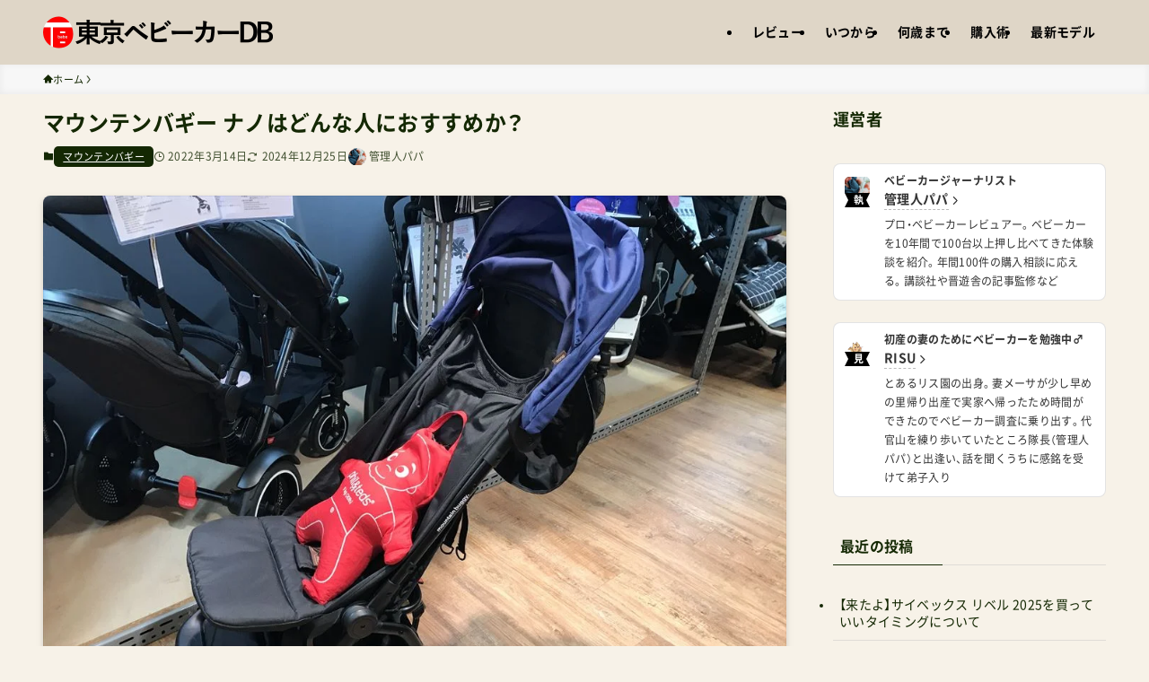

--- FILE ---
content_type: application/javascript
request_url: https://tokyo-babycar.com/wp-content/plugins/content-preview-protector-main/assets/js/script.js?ver=1.1.2
body_size: 716
content:
jQuery(document).ready(function($) {
    $('#preview-protector-form form').on('submit', function(e) {
        e.preventDefault();
        
        var $form = $(this);
        var $error = $form.siblings('.c-pw__error');
        var $submitButton = $form.find('button[type="submit"]');
        var $preview = $('.content-preview-blur');
        
        // 送信ボタンを無効化（二重送信防止）
        $submitButton.prop('disabled', true);
        
        $.ajax({
            url: previewProtector.ajaxurl,
            type: 'POST',
            data: {
                action: 'verify_password',
                password: $form.find('input[name="post_password"]').val(),
                nonce: previewProtector.nonce
            },
            success: function(response) {
                if (response.success) {
                    // プレビュー部分をフェードアウト
                    $preview.fadeOut(300, function() {
                        location.reload();
                    });
                } else {
                    $error.text(response.data).fadeIn();
                    // パスワードフィールドをクリア
                    $form.find('input[name="post_password"]').val('');
                }
            },
            error: function() {
                $error.text('エラーが発生しました。').fadeIn();
            },
            complete: function() {
                // 送信ボタンを再度有効化
                $submitButton.prop('disabled', false);
            }
        });
    });

    // パスワード入力開始時にエラーメッセージを非表示
    $('#preview-protector-form input[name="post_password"]').on('input', function() {
        $(this).closest('form').siblings('.c-pw__error').fadeOut();
    });

    // 管理画面：ブラー強度のレンジ入力値表示
    $('.preview-protector-range').on('input', function() {
        $(this).siblings('.preview-protector-range-value').text($(this).val());
    });
});

--- FILE ---
content_type: application/javascript; charset=utf-8;
request_url: https://dalc.valuecommerce.com/app3?p=885860240&_s=https%3A%2F%2Ftokyo-babycar.com%2Fstroller%2Fmountainbuggy-nano%2F&_b=aXl3hgAA1usDEFKNCooERAqKC5aWzA&vf=iVBORw0KGgoAAAANSUhEUgAAAAMAAAADCAYAAABWKLW%2FAAAAMElEQVQYV2NkFGP4n5FcziDX3s%2FAeIWR%2Bb9NYBfDL4sKBsbdXF3%2Fvc8JMcRqpDAAAPDODIqpWOkNAAAAAElFTkSuQmCC
body_size: 1383
content:
vc_linkswitch_callback({"t":"69797787","r":"aXl3hwAJHlADEFKNCooAHwqKC5ay0A","ub":"aXl3hwAG1AEDEFKNCooFuwqKBticYw%3D%3D","vcid":"gtqkFrc1c9n3KoGCrRvMCloVtxzdygiT0L_kGI8m1kv8JTFFt2Odwp6E6QIGCpdph-VkJPVk4S4","vcpub":"0.597584","lohaco.jp":{"a":"2686782","m":"2994932","g":"981608038a"},"shopping.yahoo.co.jp":{"a":"2821580","m":"2201292","g":"9ed62e958a"},"akachan.7netshopping.jp":{"a":"2715882","m":"3209800","g":"c7b3c12f8a"},"approach.yahoo.co.jp":{"a":"2821580","m":"2201292","g":"9ed62e958a"},"paypaystep.yahoo.co.jp":{"a":"2821580","m":"2201292","g":"9ed62e958a"},"www.dadway-onlineshop.com":{"a":"2601229","m":"3024130","g":"092e0eea8a"},"akachan.omni7.jp":{"a":"2715882","m":"3209800","g":"c7b3c12f8a"},"lohaco.yahoo.co.jp":{"a":"2686782","m":"2994932","g":"981608038a"},"l":4,"paypaymall.yahoo.co.jp":{"a":"2821580","m":"2201292","g":"9ed62e958a"},"p":885860240,"lp.ankerjapan.com":{"a":"2811827","m":"3397687","g":"92bb2c988a"},"ergobaby.jp":{"a":"2910229","m":"3723460","g":"24f780258a"},"s":3463507,"irisplaza.co.jp":{"a":"2429038","m":"2629468","g":"896dffe98a"},"shop.akachan.jp":{"a":"2715882","m":"3209800","g":"c7b3c12f8a"},"qoo10.jp":{"a":"2858864","m":"3560897","g":"7aa026978a"},"mini-shopping.yahoo.co.jp":{"a":"2821580","m":"2201292","g":"9ed62e958a"},"beauty.rakuten.co.jp":{"a":"2762004","m":"3300516","g":"9f6f70cc8a"},"shopping.geocities.jp":{"a":"2821580","m":"2201292","g":"9ed62e958a"},"www.ankerjapan.com":{"a":"2811827","m":"3397687","g":"92bb2c988a"}})

--- FILE ---
content_type: application/javascript; charset=utf-8;
request_url: https://dalc.valuecommerce.com/app3?p=885860240&_s=https%3A%2F%2Ftokyo-babycar.com%2Fstroller%2Fmountainbuggy-nano%2F&vf=iVBORw0KGgoAAAANSUhEUgAAAAMAAAADCAYAAABWKLW%2FAAAAMElEQVQYV2NkFGP4n5FcziDT3sPAaPOW%2Bf%2BV1C6GXxalDIwbubr%2BRz1zY5gsYMAAAAd4Db3xl3lEAAAAAElFTkSuQmCC
body_size: 1522
content:
vc_linkswitch_callback({"t":"69797786","r":"aXl3hgAA1usDEFKNCooERAqKC5aWzA","ub":"aXl3hQADPO0DEFKNCooCsQqKC%2FDQng%3D%3D","vcid":"O6jLb-LFq-UdsordbGE5iJtnEM2YhBzS5s756RdsaUTObCGy4VNVRqi3gyo7iQntSI_SLQrNYU8","vcpub":"0.055019","lohaco.jp":{"a":"2686782","m":"2994932","g":"0962c3e28c"},"shopping.yahoo.co.jp":{"a":"2821580","m":"2201292","g":"6d50c5b28c"},"akachan.7netshopping.jp":{"a":"2715882","m":"3209800","g":"250fac878c"},"approach.yahoo.co.jp":{"a":"2821580","m":"2201292","g":"6d50c5b28c"},"paypaystep.yahoo.co.jp":{"a":"2821580","m":"2201292","g":"6d50c5b28c"},"www.dadway-onlineshop.com":{"a":"2601229","m":"3024130","g":"1f0929338c"},"akachan.omni7.jp":{"a":"2715882","m":"3209800","g":"250fac878c"},"lohaco.yahoo.co.jp":{"a":"2686782","m":"2994932","g":"0962c3e28c"},"l":4,"paypaymall.yahoo.co.jp":{"a":"2821580","m":"2201292","g":"6d50c5b28c"},"p":885860240,"lp.ankerjapan.com":{"a":"2811827","m":"3397687","g":"c760ce3c8c"},"ergobaby.jp":{"a":"2910229","m":"3723460","g":"663f7e8f8c"},"s":3463507,"irisplaza.co.jp":{"a":"2429038","m":"2629468","g":"73d4ade98c"},"shop.akachan.jp":{"a":"2715882","m":"3209800","g":"250fac878c"},"qoo10.jp":{"a":"2858864","m":"3560897","g":"81792b768c"},"mini-shopping.yahoo.co.jp":{"a":"2821580","m":"2201292","g":"6d50c5b28c"},"beauty.rakuten.co.jp":{"a":"2762004","m":"3300516","g":"e81e62688c"},"shopping.geocities.jp":{"a":"2821580","m":"2201292","g":"6d50c5b28c"},"www.ankerjapan.com":{"a":"2811827","m":"3397687","g":"c760ce3c8c"}})